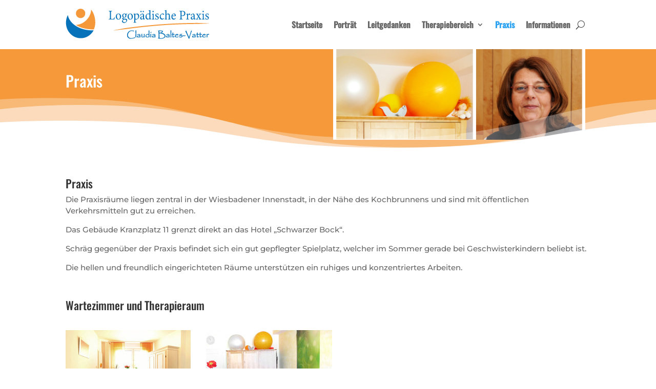

--- FILE ---
content_type: text/css
request_url: https://logopaedische-praxis-wiesbaden.de/wp-content/themes/logopaedie/style.css?ver=4.21.0
body_size: 4166
content:
/*
Theme Name: 	Logopaedie am Kranzplatz
Theme URI: 		http://www.elegantthemes.com/gallery/divi/
Version: 		4.0.6
Description: 	Divi Child Theme
Author: 			Gaby Rau Software Service
Author URI: 	http://www.elegantthemes.com, http://internetagentur20.de
License: 		GNU General Public License v2
License 			URI: http://www.gnu.org/licenses/gpl-2.0.html
Template:		Divi
Text Domain:	wiesbaden
*/

/* Divi Anpassungen */

#header_gr .header-content { padding: 0 !important }
#header_gr .et_pb_fullwidth_header { padding: 0 !important }

@media all and (max-width: 768px) {
#header_gr h1 { z-index: 10; position: relative; color: #0672b9 !important; padding-left: 10px }
#header_gr .header-image-container { position: absolute; top: 0; }
}


/* Links im Footer */
#footer-widgets .footer-widget a { color: #2ea3f2 !important }


a.pdf::before { font-family: "ETmodules" !important; content: "\68"; color: #f5993a; padding-right: 10px; }

.nav li li { line-height: 150% }

.nav li ul { width: 250px } 
#top-menu li li a { width: 220px; padding-left: 10px; padding-right: 10px } /* 200 + 20 */


/*3 column gallery*/
.col3gallery .et_pb_gallery_item { clear:none !important; }
.col3gallery .et_pb_gallery_item:nth-child(3n) { margin-right:0 !important; }
.col3gallery .et_pb_gallery_item:nth-child(3n+1) { clear:both !important; }
.col3gallery .et_pb_gallery_item { margin-right:4.5% !important; width: 30% !important; }


/*remove transparency of main-header for category pages in order to not show sidebar border*/
.single-post #main-header, .category #main-header, .rem_transparency #main-header 
	{ background-color: rgba(255,255,255,1); border-bottom: solid 1px #e2e2e2; }
	
	
/* normale Liste */
.entry-content ol { list-style-position: outside; padding-left: 20px; }

/*bullets*/
.entry-content ul {
  list-style: none; /* Remove default bullets */
  line-height: 1.4em;
  padding-left: 1.5em;
}
.entry-content ul li::before {
/*https://www.w3schools.com/charsets/ref_utf_geometric.asp
*//*  content: "\25a0";  */
/*  content: "\25a2"; font-size: 0.8em; */
  content: "\25fe";
  color: #f5993a ;
  display: inline-block; /* Needed to add space between the bullet and the text */
  width: 1.5em; /* Also needed for space (tweak if needed) */
  margin-left: -1.5em; /* Also needed for space (tweak if needed) */
}


/* Category images beside text */
/* in categoris.php:
<?php print_thumbnail( $thumb, $thumbnail["use_timthumb"], $titletext, $width, $height, 'newspict' ); ?>
*/
.newspict {
    border: 1px solid #ccc;
    float: left;
    margin-right: 20px;
}


/*Korrektur f�r Contact Form ab Divi 3.18.x*/
.et_pb_contact .et_pb_contact_field_half p 
{width: 100%; padding-left: 21px;}



/*Bilder mit Mouseover auf der Startseite*/
/*initial*/
#moimages .front-page {
    padding: 30px;
    background-size: cover;
	 background-position: center;
    min-height: 300px;
    padding-top: 100px;
    border: 1px solid #AECCCA;
	 border-radius: 10px
}
#moimages .front-page .front-page-title {  background-color: rgba(0,0,0,0.3); padding:10px; border: solid 2px #fc3; 
text-align: center; width: 100%; display: inline-block; }
#moimages .front-page .front-page-title a {
	    font-weight: 600;
	    color: white!important;
	    text-transform: uppercase;	 
}
#moimages .front-page .front-page-text a { display: none; color: #fff !important }

/*hover*/
#moimages .front-page:hover {
	background: #5e7a69;
	padding-top: 30px;
}
#moimages .front-page:hover .front-page-title { background-color: transparent; border: none; }
#moimages .front-page:hover .front-page-title a {
	    font-weight: 600;
	    color: white!important;
	    text-transform: uppercase;
		 text-decoration: none;
}
#moimages .front-page:hover .front-page-text a {
display: block;
text-decoration: none;
line-height: 20px;
text-align: center;
}

@media only screen and (max-width: 479px) {
	#moimages .front-page {  min-height: 285px; }
	#moimages .front-page .front-page-title a { font-size: 1.1em; line-height: 1.2em }
}
@media only screen and (min-width: 1350px) {
   #moimages .front-page .front-page-title a { font-size: 1.3em; line-height: 1.4em;	}
}










--- FILE ---
content_type: text/css
request_url: https://logopaedische-praxis-wiesbaden.de/wp-content/themes/logopaedie/fonts.css?ver=1701869801
body_size: 2693
content:
/* oswald-regular - latin */
@font-face {
  font-family: 'Oswald';
  font-style: normal;
  font-weight: 400;
  src: url('./fonts/oswald-v49-latin-regular.eot'); /* IE9 Compat Modes */
  src: local(''),
       url('./fonts/oswald-v49-latin-regular.eot?#iefix') format('embedded-opentype'), /* IE6-IE8 */
       url('./fonts/oswald-v49-latin-regular.woff2') format('woff2'), /* Super Modern Browsers */
       url('./fonts/oswald-v49-latin-regular.woff') format('woff'), /* Modern Browsers */
       url('./fonts/oswald-v49-latin-regular.ttf') format('truetype'), /* Safari, Android, iOS */
       url('./fonts/oswald-v49-latin-regular.svg#Oswald') format('svg'); /* Legacy iOS */
}

/* oswald-500 - latin */
@font-face {
  font-family: 'Oswald';
  font-style: normal;
  font-weight: 500;
  src: url('./fonts/oswald-v49-latin-500.eot'); /* IE9 Compat Modes */
  src: local(''),
       url('./fonts/oswald-v49-latin-500.eot?#iefix') format('embedded-opentype'), /* IE6-IE8 */
       url('./fonts/oswald-v49-latin-500.woff2') format('woff2'), /* Super Modern Browsers */
       url('./fonts/oswald-v49-latin-500.woff') format('woff'), /* Modern Browsers */
       url('./fonts/oswald-v49-latin-500.ttf') format('truetype'), /* Safari, Android, iOS */
       url('./fonts/oswald-v49-latin-500.svg#Oswald') format('svg'); /* Legacy iOS */
}
/* montserrat-regular - latin */
@font-face {
  font-family: 'Montserrat';
  font-style: normal;
  font-weight: 400;
  src: url('./fonts/montserrat-v25-latin-regular.eot'); /* IE9 Compat Modes */
  src: local(''),
       url('./fonts/montserrat-v25-latin-regular.eot?#iefix') format('embedded-opentype'), /* IE6-IE8 */
       url('./fonts/montserrat-v25-latin-regular.woff2') format('woff2'), /* Super Modern Browsers */
       url('./fonts/montserrat-v25-latin-regular.woff') format('woff'), /* Modern Browsers */
       url('./fonts/montserrat-v25-latin-regular.ttf') format('truetype'), /* Safari, Android, iOS */
       url('./fonts/montserrat-v25-latin-regular.svg#Montserrat') format('svg'); /* Legacy iOS */
}

/* montserrat-500 - latin */
@font-face {
  font-family: 'Montserrat';
  font-style: normal;
  font-weight: 500;
  src: url('./fonts/montserrat-v25-latin-500.eot'); /* IE9 Compat Modes */
  src: local(''),
       url('./fonts/montserrat-v25-latin-500.eot?#iefix') format('embedded-opentype'), /* IE6-IE8 */
       url('./fonts/montserrat-v25-latin-500.woff2') format('woff2'), /* Super Modern Browsers */
       url('./fonts/montserrat-v25-latin-500.woff') format('woff'), /* Modern Browsers */
       url('./fonts/montserrat-v25-latin-500.ttf') format('truetype'), /* Safari, Android, iOS */
       url('./fonts/montserrat-v25-latin-500.svg#Montserrat') format('svg'); /* Legacy iOS */
}

